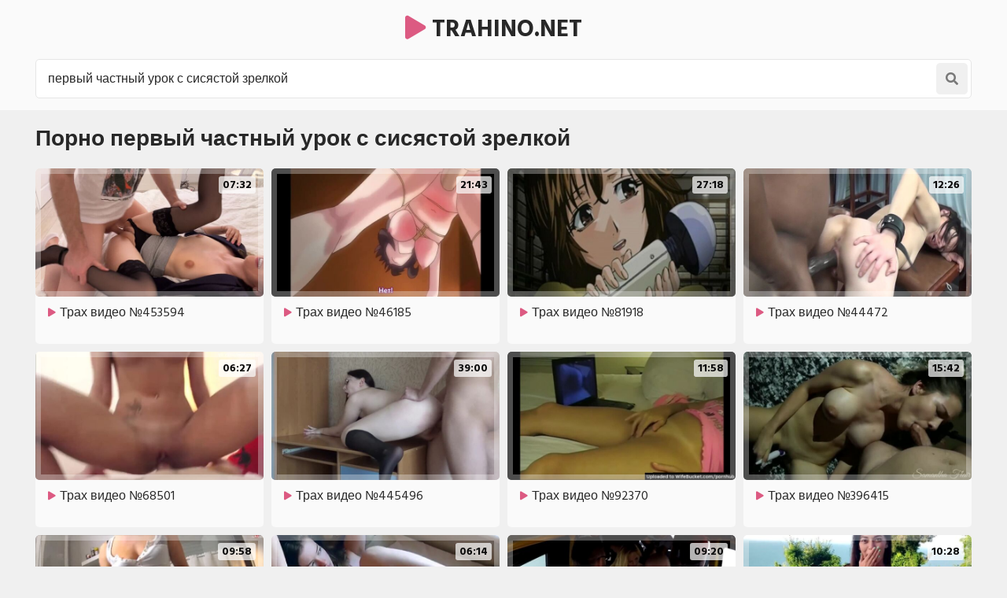

--- FILE ---
content_type: text/html; charset=UTF-8
request_url: https://trahino.net/tags/%D0%BF%D0%B5%D1%80%D0%B2%D1%8B%D0%B9-%D1%87%D0%B0%D1%81%D1%82%D0%BD%D1%8B%D0%B9-%D1%83%D1%80%D0%BE%D0%BA-%D1%81-%D1%81%D0%B8%D1%81%D1%8F%D1%81%D1%82%D0%BE%D0%B9-%D0%B7%D1%80%D0%B5%D0%BB%D0%BA%D0%BE%D0%B9/
body_size: 10431
content:
<!DOCTYPE html>
<html>
<head>
<meta charset="utf-8">
<title>Первый частный урок с сисястой зрелкой - смотреть порно видео</title>
<link rel="canonical" href="https://trahino.net/tags/%D0%BF%D0%B5%D1%80%D0%B2%D1%8B%D0%B9-%D1%87%D0%B0%D1%81%D1%82%D0%BD%D1%8B%D0%B9-%D1%83%D1%80%D0%BE%D0%BA-%D1%81-%D1%81%D0%B8%D1%81%D1%8F%D1%81%D1%82%D0%BE%D0%B9-%D0%B7%D1%80%D0%B5%D0%BB%D0%BA%D0%BE%D0%B9/">
<style>body,.menu a:hover,.menu li.active a,.menu a.active,.menu-button,.search-button,.search button,.filters a:hover,.filters a.active,.filters li.active a,.thumb .links a,.list-1 a,.list-2 a,.full-links a,span.dim-mode,.full-text,.comments-block,.full-right-col .thumb a,.full-right-col .thumb a:hover,.footer a{background-color:rgb(240,240,240)}body,input::placeholder,textarea::placeholder,.search button,.menu a i,.thumb .meta,.thumb .links a,.list-1 span,.list-1 a span i,.list-2 a{color:rgb(120,120,120)}.thumb-image,.bar-item-mobile,.bar-item-728,.bar-item-900,.bar-item,.list-2,.pages span,.footer a:hover{background-color:rgb(230,230,230)}.search-input,.input,.textarea,.full-right-col{border-color:rgb(230,230,230)}.header,.menu,.search,.filter-button,.filters,.thumb .item,.more a,.pages a,.text,.list-1,.list-2 a:hover,.full-wrapper,.comment,.full-right-col .thumb .item .links a,.footer{background-color:rgb(250,250,250)}.search-input,.textarea,.input{background-color:rgb(255,255,255)}.spinner,a:hover,a.logo span,.menu a:hover i,.menu a.active a i,.menu li.active a i,.filter-button span i,.filters a:hover,.filters a.active,.filters li.active a,.thumb p i,.more i,.text span,.list-1 a i,.list-2 a:hover i,.full-links a i,span.dim-mode i,.full-text span.color-1,.sub-title span i,.comments-block .sub-title.active,.comments-block .sub-title:hover,.hide-comments i,.hide-comments:hover{color:rgb(220,90,130)}.menu-button:hover,.search-button:hover,.menu-button.active,.search-button.active,.search button:hover,.filter-button:hover,.filter-button.active,.filter-button:hover i,.filter-button.active i,.thumb .overlay.colorized,.thumb .links a:hover,.more a:hover,.more a:hover i,.pages a:hover,.pages a.active,.list-1 a:hover,.list-1 a:hover i,.list-1 a:hover span,.full-links a:hover,.full-links a:hover i,span.dim-mode:hover,span.dim-mode:hover i, button.submit,#scroll-top{background-color:rgb(220,90,130);color:rgb(255,255,255)}.gallery-thumbs a:hover .small-image::after,.slider-mode .gallery-thumbs li.active .small-image::after,.thumb a:hover .thumb-image::after{border-color:rgba(220,90,130,0.5)}a,h1,h2,input,textarea,a.logo,.menu-button,.search-button,.menu a:hover,.menu a.active,.menu li.active a,.filter-button,.filters span,.list-2 a i,.full-links span,span.dim-mode,.full-text span.color-2,.full-text strong,.full-rating a.like:hover,.full-rating a.dislike:hover,.sub-title,p.comment-info span,.hide-comments,.footer span{color:rgb(40,40,40)}span.likes,.full-rating a.like{color:rgb(40,160,120)}.full-rating a.dislike{color:rgb(210,60,60)}.thumb .overlay{background-color:rgba(255,255,255,0.7);color:rgb(10,10,10)}body,html,div,p,a,ul,li,input,button,form,textarea,span,img,h1,h2,h3{margin:0;padding:0}body,input,textarea,button{font-family:Arial,sans-serif;font-size:14px}li{list-style-type:none}a{text-decoration:none;transition:0.2s ease}i{text-rendering:optimizeLegibility !important}h1,h2{display:block;font-weight:bold}h1{font-size:24px;line-height:28px;margin:20px 5px 0 5px;overflow:hidden}h2{font-size:24px;line-height:28px;margin:60px 5px 0 5px;overflow:hidden}h2.first{margin-top:20px}h1 i,h2 i{display:block !important;float:left !important;height:inherit !important;line-height:inherit !important;margin:0 7px 0 1px}.header{min-height:50px;padding-top:15px}.header .content{overflow:visible;position:relative}a.logo{font-weight:bold;text-transform:uppercase;font-size:20px}a.logo img{display:block;width:auto;height:inherit}.menu-button,.search-button{transition:0.2s ease;border-radius:5px;width:40px;height:40px;line-height:40px;font-size:18px;text-align:center;float:right;cursor:pointer;margin:5px 5px 0 0}.menu{display:none;box-shadow:0 3px 15px -7px rgb(0,0,0);border-radius:5px 0 0 5px;min-width:140px;overflow:hidden;position:absolute;top:52px;right:0;padding:16px 20px 20px 20px;z-index:95000}.menu li{margin-top:4px}.menu a{border-radius:5px;height:50px;line-height:50px;display:block;padding:0 20px;font-size:16px;overflow:hidden}.menu i{background-color:transparent !important;transition:0.1s ease;margin-right:5px;font-size:16px;display:block !important;float:left;height:inherit !important;line-height:inherit !important}.search{clear:both;overflow:hidden;padding:10px 10px 10px 10px}.search form{position:relative}.search-input{height:48px;line-height:48px;border-width:1px;border-style:double;border-radius:5px;padding:0 47px 0 15px}.search input{background:none;border:0 none;width:100%;outline:0 none;font-size:16px;height:inherit;line-height:normal}.search button{transition:0.2s ease;position:absolute;top:5px;right:5px;border:0 none;border-radius:5px;cursor:pointer;outline:0 none;width:40px;font-size:16px;height:40px;line-height:40px}.search button i{display:block !important;height:inherit !important;line-height:inherit !important}.wrapper{overflow:hidden;min-height:700px}.content{margin:0 auto;min-width:300px;max-width:1200px;overflow:hidden}.filter-button{height:34px;line-height:34px;cursor:pointer;padding:0 10px;border-radius:5px;font-size:16px;margin:10px 5px 0 5px;display:inline-block;vertical-align:top;transition:0.2s ease;overflow:hidden}.filter-button span{float:right;margin-left:5px;display:block}.filter-button span i{display:block !important;height:inherit !important;line-height:inherit !important}.filter-button i{background-color:transparent !important;transition:0.1s ease}.filters{display:none;border-radius:5px;overflow:hidden;margin:20px 5px 0 5px;padding:0 5px 15px 15px}.group{float:left;margin:10px 35px 0 0}.group:last-child{margin-right:0}.filters a,.filters span{border-radius:5px;height:32px;line-height:32px;margin:5px 5px 0 0;text-align:center;display:block;float:left;padding:0 10px;font-size:14px}.filters span{width:32px;font-size:22px;padding:0}.filters i{display:block !important;height:inherit !important;line-height:inherit !important}.filters a i{float:left;margin-right:3px}.filters i.fa-sort{font-size:26px}.filters i.fa-filter{font-size:20px}.clear{clear:both}.less-margin{margin-top:20px !important}.thumbs-wrap{padding-top:10px;overflow:hidden}.thumb{overflow:hidden}.thumb .item{margin:10px 5px 0 5px;overflow:hidden;border-radius:5px;padding-bottom:10px}.thumb a{display:block;overflow:hidden;margin:10px 5px 0 5px}.thumb .item a{margin:0}.thumb-image{position:relative;overflow:hidden;border-radius:5px}.thumb-image img{width:100%;height:auto;transition:0.2s ease}.thumb-image::after{border-style:solid;border-width:7px;border-color:rgba(255,255,255,0.3);transition:0.2s ease;content:'';position:absolute;top:0;left:0;right:0;bottom:0}.thumb a:hover .thumb-image::after{border-width:8px} .thumb a:hover .thumb-image img{transform:scale(1.05)}.thumb i{display:block !important;float:left !important;height:inherit !important;line-height:inherit !important;margin:0 3px 0 1px}.thumb .meta{overflow:hidden;height:20px;line-height:20px;margin:10px 0 0 15px;font-size:14px}.thumb span{display:block;float:left;margin-right:15px;overflow:hidden}.thumb span.right{float:right}.thumb .meta i{font-size:16px;margin-right:5px}.thumb p{line-height:20px;height:40px;font-size:16px;margin:10px 15px 0 15px;overflow:hidden;display:block}.thumb p i{font-size:14px;margin-right:5px}.thumb p i.fa-play{font-size:11px}.thumb .links{overflow:hidden;margin:10px 13px 5px 15px;height:26px}.thumb .links a{display:block;float:left;margin:0 2px 0 0;padding:0 8px;border-radius:3px;height:26px;line-height:26px;font-size:12px}.thumb .links a i{font-size:11px}.thumb .overlay{margin:0;display:block;overflow:hidden;font-weight:bold;position:absolute;border-radius:3px;height:22px;line-height:22px;font-size:14px;padding:0 5px;text-transform:uppercase}.top-right{top:10px;right:10px}.top-left{top:10px;left:10px}.bottom-right{bottom:10px;right:10px}.bottom-left{bottom:10px;left:10px}.thumb-cat .meta{float:right;line-height:24px;height:24px;margin-left:5px}.thumb-cat p{font-size:20px;line-height:24px;height:24px}.thumb-cat p i{font-size:18px}.wide-ratio{padding-bottom:56.25%}.rectangle-ratio{padding-bottom:75%}.square-ratio{padding-bottom:100%}.vertical-ratio{padding-bottom:150%}.custom-ratio{padding-bottom:60%}.thumb-image.wide-ratio img,.thumb-image.rectangle-ratio img,.thumb-image.square-ratio img,.thumb-image.vertical-ratio img,.thumb-image.custom-ratio img{position:absolute;top:0;left:0;width:100%;height:auto}.more{margin:20px 5px 0 5px}.more a{border-radius:5px;cursor:pointer;display:block;height:40px;line-height:40px;padding:15px 20px;text-transform:uppercase;text-align:center;font-size:18px}.more i{background:none !important;transition:0.2s ease;display:inline-block !important;vertical-align:top !important;height:inherit !important;line-height:inherit !important;margin-left:10px;font-size:30px}.pages{margin-top:15px;text-align:center;font-size:0;overflow:hidden}.pages a,.pages span{min-width:30px;border-radius:5px;display:inline-block;vertical-align:top;margin:5px 5px 0 5px;height:40px;line-height:40px;padding:0 5px;font-size:14px}.pages .next-prev-more{padding-bottom:10px}.pages .next-prev-more a,.pages .next-prev-more span{height:60px;line-height:60px;border-radius:0;padding:0 40px;font-size:16px}.pages .next-prev-more i{display:block !important;height:inherit !important;line-height:inherit !important;font-size:40px}.text{margin:20px 5px 0 5px;border-radius:5px;overflow:hidden;clear:both;padding:0 20px 20px 20px;font-size:14px;line-height:22px;text-align:justify}.text p,.text .forms{overflow:hidden;margin-top:20px}.text a{text-decoration:underline}.text a:hover{text-decoration:none}.bar-item-mobile{margin:60px auto 0 auto;width:300px;height:100px}.bar-item-728{display:none;margin:60px auto 0 auto;width:728px;height:90px}.bar-item-900{display:none;margin:60px auto 0 auto;width:900px;height:300px}.bar-items-block{padding-top:50px;text-align:center;overflow:hidden;font-size:0;clear:both}.bar-item{display:inline-block;vertical-align:top;margin:10px 10px 0 10px;width:300px;height:250px}.bar-item-2,.bar-item-3,.bar-item-4,.bar-item-5{display:none}.list-1{overflow:hidden;padding:10px 10px 15px 15px;margin:20px 5px 0 5px;border-radius:5px}.list-1 a{margin:5px 5px 0 0;display:block;overflow:hidden;height:50px;line-height:50px;border-radius:5px;font-size:14px;padding:0 10px;white-space:nowrap;text-overflow:ellipsis}.list-1 span{background-color:transparent !important;transition:0.1s ease;float:right;margin-left:10px;display:block;font-size:12px;overflow:hidden}.list-1 i{background-color:transparent !important;transition:0.1s ease;font-size:18px;display:block !important;float:left !important;height:inherit !important;line-height:inherit !important;margin-right:5px}.list-1 span i{background-color:transparent !important;font-size:12px;margin-right:3px}.list-2{overflow:hidden;padding:10px 10px 15px 15px;margin:20px 5px 0 5px;border-radius:5px}.list-2 a{margin:5px 5px 0 0;padding:0 12px;display:block;border-radius:5px;float:left;overflow:hidden;height:40px;line-height:40px;font-size:14px;padding:0 10px}.list-2 i{transition:0.1s ease;display:block !important;float:left !important;height:inherit !important;line-height:inherit !important;margin-right:3px}.full-wrapper{overflow:hidden;border-radius:0 0 5px 5px}.full-tab{overflow:hidden}.full-main-col{padding-bottom:20px}.media-bg{background-color:rgb(0,0,0);overflow:hidden}.player{background-color:rgb(0,0,0);position:relative;z-index:80000;overflow:hidden}.wide-ratio iframe,.rectangle-ratio iframe,.square-ratio iframe,.vertical-ratio iframe,.custom-ratio iframe,.wide-ratio video,.rectangle-ratio video,.square-ratio video,.vertical-ratio video,.custom-ratio video,.wide-ratio source,.rectangle-ratio source,.square-ratio source,.vertical-ratio source,.custom-ratio source,.wide-ratio object,.rectangle-ratio object,.square-ratio object,.vertical-ratio object,.custom-ratio object,.wide-ratio embed,.rectangle-ratio embed,.square-ratio embed,.vertical-ratio embed,.custom-ratio embed{position:absolute;top:0;left:0;width:100%;height:100%;border:0 none}.limited{max-width:1000px;margin:0 auto}.slider-mode .image-gallery-item{overflow:hidden}.image-gallery{background-color:rgb(0,0,0);transition:0.4s ease;overflow:hidden;position:fixed;width:0;height:0;top:-100%;left:50%;z-index:90000;text-align:center}.slider-mode .image-gallery{display:block !important}.image-gallery-bg{position:absolute;top:0;left:0;width:100%;height:100%;z-index:800}.image-gallery i{display:block;height:inherit;line-height:inherit}.slide{position:absolute;top:0;left:0;width:100%;height:100%}.slide img{max-width:100%;max-height:100%;position:absolute;top:50%;left:50%;z-index:900;-webkit-transform:translate(-50%,-50%);transform:translate(-50%,-50%)}.slider-mode .image-gallery-item{display:block}.slider-mode .image-gallery{width:100%;top:0;left:0;position:relative;display:block;height:auto;padding-bottom:56.25%}.image-gallery-fullscreen,.slider-mode .image-gallery-fullscreen{display:block;position:fixed;height:100%;width:100%;padding:0;top:0;left:0}.spinner{text-shadow:0 0 10px rgba(0,0,0,0.5);cursor:pointer;z-index:600;position:absolute;top:50%;left:50%;width:40px;height:40px;line-height:40px;font-size:40px;margin:-20px 0 0 -20px}.slider-next,.slider-prev{background-color:rgba(0,0,0,0.3);color:rgb(255,255,255);text-shadow:0 0 10px rgba(0,0,0,0.5);transition:0.2s ease;cursor:pointer;z-index:1000;position:absolute;top:50%;width:40px;height:60px;line-height:60px;font-size:24px;margin-top:-30px}.slider-next:hover,.slider-prev:hover{background-color:rgba(0,0,0,0.5)}.slider-next{right:10px}.slider-prev{left:10px}.slider-fullscreen{background-color:rgba(0,0,0,0.3);color:rgb(255,255,255);text-shadow:0 0 10px rgba(0,0,0,0.5);border-radius:3px;transition:0.2s ease;cursor:pointer;z-index:1000;position:absolute;top:10px;right:10px;width:40px;height:40px;line-height:40px;font-size:20px}.slider-fullscreen:hover{background-color:rgba(0,0,0,0.5);transform:scale(1.1)}.slider-fullscreen i{display:none}.slider-fullscreen i:last-child{display:block}.slider-mode .slider-fullscreen i{display:block}.slider-mode .slider-fullscreen i:last-child{display:none}.slide-desc{transition:0.2s ease;z-index:1000;position:absolute;bottom:10px;left:60px;right:60px;min-width:0;text-align:center;overflow:hidden;max-height:60px}.slide-desc p{background-color:rgba(0,0,0,0.5);color:rgb(255,255,255);text-shadow:1px 1px 0 rgba(0,0,0,0.5);border-radius:3px;display:inline-block;vertical-align:top;padding:5px 10px;line-height:20px;font-size:14px}.gallery-thumbs{padding:10px 15px 20px 15px;overflow:hidden;font-size:0;text-align:center}.gallery-thumbs li{position:relative;z-index:80000;float:left;width:50%}.gallery-thumbs a{display:block;margin:10px 5px 0 5px;border-radius:5px;overflow:hidden;cursor:pointer}.small-image{background-color:rgba(255,255,255,0.2);position:relative;overflow:hidden}.small-image img{position:absolute;top:0;left:0;width:100%;height:auto;top:50%;left:50%;-webkit-transform:translate(-50%,-50%);transform:translate(-50%,-50%)}.small-image::after{border-style:solid;border-width:5px;border-color:rgba(255,255,255,0.3);content:'';transition:0.2s ease;position:absolute;top:0;left:0;bottom:0;right:0}.gallery-thumbs a:hover .small-image::after,.slider-mode .gallery-thumbs li.active .small-image::after{background-color:rgba(0,0,0,0.4)}.gallery-thumbs i{color:rgb(255,255,255);text-shadow:0 0 5px rgb(0,0,0);z-index:1000;transition:0.2s ease;opacity:0.5;width:30px;height:30px;line-height:30px;font-size:20px;position:absolute;top:50%;left:50%;margin:-15px 0 0 -15px}.slider-mode .gallery-thumbs li.active i,.gallery-thumbs a:hover i{opacity:1}.gallery-thumbs.disabled{display:none}.slider-mode .gallery-thumbs li{width:20%;height:auto}.full-main-col h1{margin:20px 10px 0 10px}.full-info{overflow:hidden}.full-info{overflow:hidden;padding:5px 0 0 10px}.full-info a,.full-info span{display:block;float:left;height:38px;line-height:38px;margin:5px 25px 0 0;font-size:14px;overflow:hidden}.full-info i{display:block !important;float:left !important;height:inherit !important;line-height:inherit !important;margin-right:5px;font-size:18px}.full-rating{float:left;overflow:hidden;margin-right:20px}.full-rating a{cursor:pointer;float:left;display:block}.full-rating a i{font-size:26px}span.dim-mode{font-weight:bold;border-radius:5px;padding:0 10px;transition:0.1s ease;float:right;cursor:pointer;margin-right:10px;margin-left:15px}span.dim-mode:hover i{transition:0.1s ease;background-color:transparent}span.dim-mode i{font-size:18px}.full-meta{overflow:hidden;float:left}.full-text{margin:10px 10px 0 10px;border-radius:5px;padding:0 15px 10px 15px;overflow:hidden;text-align:justify}.full-text p{padding-top:10px;font-size:14px;line-height:22px}.full-text a{text-decoration:underline;font-weight:bold}.full-text a:hover{text-decoration:none}.full-text span.color-1{font-weight:bold}.full-links{margin:10px 0 0 10px;overflow:hidden}.full-links a,.full-links span{border-radius:5px;display:block;float:left;height:38px;line-height:38px;margin:5px 5px 0 0;padding:0 10px;font-size:14px;overflow:hidden}.full-links span{width:38px;font-size:26px;border-radius:0;padding:0;margin-right:0}.full-links i{display:block !important;float:left;height:inherit !important;line-height:inherit !important;margin-right:3px}.full-links span i{float:none;margin:0}.full-links a:hover i{transition:0.1s ease;background-color:transparent}.full-links-items{overflow:hidden;float:left;margin:5px 25px 0 0}.comments-block{margin:20px 10px 0 10px;border-radius:5px;overflow:hidden;padding:0 15px 15px 15px}.sub-title{transition:0.2s ease;font-size:16px;font-weight:bold;margin-top:15px;height:20px;line-height:20px}.sub-title i{display:block !important;float:left !important;height:inherit !important;line-height:inherit !important;margin-right:5px}.sub-title span i{float:none !important;margin-left:5px;display:inline !important}.comments{display:none;overflow:hidden}.comment{margin:20px 0 10px 0;border-radius:5px;padding:10px;text-transform:none;overflow:hidden}.comment p{clear:both;font-size:16px;line-height:22px}.comment:first-child{margin-top:20px}.comments-block .sub-title{cursor:pointer}p.comment-info{font-size:14px;text-transform:uppercase;padding-bottom:5px}p.comment-info span{font-weight:bold;margin-right:10px}p.comment-info i{margin-right:3px}.add-comment{overflow:hidden;margin-top:20px}.textarea{border-radius:5px;border-style:solid;border-width:1px;padding:15px;margin-top:10px;overflow:hidden}.textarea textarea{background:none;max-width:100% !important;width:100% !important;min-height:50px !important;height:50px;max-height:140px !important;border:0 none;outline:0 none;line-height:20px;font-size:16px}.input{width:150px;border-radius:5px;border-style:solid;border-width:1px;overflow:hidden;padding:0 15px;height:40px;line-height:40px}.input input{background:none;border:0 none;width:100%;outline:0 none;font-size:16px;height:inherit;line-height:normal}button.submit{opacity:0.9;cursor:pointer;transition:0.2s ease;width:170px;border-radius:5px;margin-top:10px;font-size:16px;outline:0 none;border:0 none;height:40px;line-height:40px}button.submit:hover{opacity:1}.hide-comments{margin-top:10px;float:right;cursor:pointer;transition:0.2s ease;height:30px;line-height:30px;font-size:14px}.hide-comments i{float:right;margin-left:5px !important;display:block !important;height:inherit !important;line-height:inherit !important}.dim{display:none;background-color:rgb(0,0,0);opacity:0.95;position:fixed;top:0;left:0;z-index:70000;width:100%;height:100%}.full-right-col{overflow:hidden;padding:0 0 20px 0}.full-right-col .sub-title{font-size:18px;margin:30px 5px 0 5px;cursor:default}.full-right-col .bar-item-mobile{margin-top:20px;display:block !important}.full-right-col .bar-items-block{padding-top:10px}.full-right-col .thumb a{border-radius:5px;padding-bottom:12px}.footer{margin-top:60px;padding:20px 0 30px 0;font-size:16px;line-height:24px;text-align:center;overflow:hidden}.footer p{padding:10px 10px 0 10px}.footer a{display:inline-block;vertical-align:top;height:30px;line-height:30px;margin:4px 2px 0 2px;padding:0 10px;border-radius:5px;font-size:14px}.footer-links{display:inline-block;vertical-align:top;padding:16px 18px 0 18px}.social a{width:30px;font-size:18px;padding:0}.social i{display:block !important;height:inherit !important;line-height:inherit !important}#scroll-top{transition:0.2s ease;opacity:0.9;position:fixed;z-index:20000;border-radius:5px;right:20px;bottom:20px;cursor:pointer;display:none;width:50px;height:50px;line-height:50px;font-size:28px;text-align:center}#scroll-top:hover{opacity:1}#scroll-top i{display:block !important;height:inherit !important;line-height:inherit !important}@media all and (min-width:380px){ .thumb,.gallery-thumbs li{float:left;width:50%} .thumb-cat p{font-size:16px} .thumb-cat .meta{float:none;margin-left:15px} .more a{font-size:20px} .more i{font-size:32px}}@media all and (min-width:500px){ a.logo{font-size:22px} .thumb-cat p{font-size:20px} .list-1 li{float:left;width:50%}}@media all and (min-width:640px){ .thumb-cat p{font-size:18px} .thumb-cat .meta{float:right;margin-left:5px} .full-meta span i{font-size:22px} span.dim-mode i{font-size:20px}}@media all and (min-width:680px){ a.logo{font-size:24px} .thumb-cat p{font-size:20px} .bar-item-2{display:inline-block}}@media all and (min-width:740px){ .thumb,.gallery-thumbs li{width:33.3333%} .thumb-cat p{font-size:18px} .thumb-cat .meta{float:none;margin-left:15px} .bar-item-mobile{display:none} .bar-item-728{display:block} .text{font-size:16px;line-height:24px} .list-1 li{width:33.3333%} .full-links-items.right{float:right;margin-right:5px}}@media all and (min-width:820px){ a.logo{font-size:26px} .thumb-cat p{font-size:16px} .thumb-cat .meta{float:right;margin-left:5px} .limited{width:70%}}@media all and (min-width:900px){ .thumb-cat p{font-size:18px}}@media all and (min-width:920px){ .bar-item-900{display:block}}@media all and (min-width:1020px){ h1,h2{font-size:28px;line-height:34px} .header{overflow:hidden;min-height:auto;padding-bottom:10px} a.logo{font-size:28px;margin:10px 30px 0 5px} .menu-button{display:none} .menu{display:block !important;float:left;position:static;box-shadow:none;background:none;padding:10px 10px 0 10px} .menu li{float:left;margin:0 5px 0 0} .menu a{height:40px;line-height:40px;padding:0 15px} .search-button{font-size:16px;margin:10px 5px 0 0} .search{padding:15px 5px 5px 5px} .thumb-cat p{font-size:20px} .list-1 li{width:25%} .list-1 a{height:55px;line-height:55px;padding:0 15px} .bar-item-3{display:inline-block} .full-wrapper{margin:20px 5px 0 5px;border-radius:5px} .full-tab{display:table;width:100%} .full-main-col,.full-right-col{display:table-cell;vertical-align:top} .full-main-col h1,.full-main-col h2{margin-left:20px;margin-right:20px} .full-info{padding-left:20px;padding-top:10px} .full-links{margin-left:20px} span.dim-mode{margin-right:20px} .left span.dim-mode{margin-right:0} .full-text{margin:15px 20px 0 20px;padding:10px 20px 15px 20px} .left .full-text{margin-right:0} .full-links-items.right{margin-right:20px} .left .full-links-items.right{margin-right:0} .full-links-items.right a{margin:5px 0 0 5px} .comments-block{margin:20px 20px 0 20px} .left .comments-block{margin:20px 0 0 20px} .full-right-col{float:right;width:330px;max-width:330px;border-top-width:0;margin:0;padding-left:15px;padding-right:15px} .full-right-col .bar-items-block{padding-top:20px} .full-right-col .thumb{width:auto !important;float:none;padding:10px 5px 0 5px} .full-right-col .thumb a{background-color:transparent;padding-bottom:0;margin:0} .thumb-left-col{width:39%;float:left; margin-right:10px} .full-right-col .thumb .meta{font-size:13px;margin:10px 0 0 0} .full-right-col .thumb .meta span{margin:0 10px 0 0} .full-right-col .thumb .meta i{font-size:14px} .full-right-col .thumb a p{font-size:14px;margin:10px 10px 0 0} .full-right-col .thumb-image::after{border-width:4px} .full-right-col .thumb a:hover .thumb-image::after{border-width:6px} .full-right-col .thumb .overlay{height:16px;line-height:16px;font-size:12px;padding:0 4px} .slider-mode .gallery-thumbs li{width:10%}}@media all and (min-width:1110px){ .thumb,.gallery-thumbs li{width:25%} .thumb-cat p{font-size:16px} .pages a,.pages span{min-width:40px;height:50px;line-height:50px;font-size:16px} .pages .next-prev-more a,.pages .next-prev-more span{font-size:18px}}@media all and (min-width:1280px){ a.logo{font-size:30px;height:45px;line-height:45px} .menu a{height:45px;line-height:45px;padding:0 15px} .search-button{width:65px;height:45px;line-height:45px} .thumb-cat p{font-size:18px} .text{font-size:18px;line-height:26px} .full-text p{font-size:16px;line-height:24px} #scroll-top{width:60px;height:60px;line-height:60px;font-size:38px}}@media all and (min-width:1360px){ .thumb-cat p{font-size:20px} .bar-item-4{display:inline-block} .list-1 li{width:16.6666%}}@media all and (min-width:1500px){ .menu a{min-width:100px;text-align:center} .menu a i{display:inline !important;float:none}}</style>
        <script src="/js/jquery.min.js"></script>
        <script src="/js/functions.js"></script>
<link rel="icon" type="image/png" href="/favicon.png">
        <meta name="viewport" content="width=device-width, initial-scale=1.0"/>
        <meta name="apple-touch-fullscreen" content="YES" />
</head>
<body>
        <div class="header">
            
            <div class="content">
                
                <center><a class="logo" href="/"><span><i class="fa fa-play"></i></span> trahino.net</a></center>
<!--
                <span class="menu-button"><i class="fa fa-bars"></i></span>
                <span class="search-button"><i class="fa fa-search"></i></span>
-->
                <!--<div class="menu">
                    <ul>
                        <li><a href="#"></a></li>
                    </ul>
                </div>-->
                
                <div class="search">
                    <form action="/" role="form">
                        <div class="search-input">
                            <input type="text" name="search" placeholder="Поиск видео ..." value="первый частный урок с сисястой зрелкой" autocapitalize="words">
                        </div>
                        <button type="submit" title="Поиск"><i class="fa fa-search"></i></button>
                    </form>
                </div>
                
            </div>
            
        </div>
        
        
        
        <div class="wrapper">
            
            <div class="content">
                
                <div>
	
	<h1>Порно первый частный урок с сисястой зрелкой</h1>

</div>

<div class="thumbs-wrap">
	
<div class="thumb">
	<div class="item">
		<a target="_blank" href="/porno453594.html">
			<div class="thumb-image wide-ratio">
				<img data-src="/thumbs/7/6/6/288129.jpg" alt="Трах видео №453594 - trahino.net" width="360" height="202">
				<span class="overlay top-right">07:32</span>
			</div>
			<p><i class="fa fa-play"></i> Трах видео №453594</p>
		</a>
	</div>
</div>

<div class="thumb">
	<div class="item">
		<a target="_blank" href="/porno46185.html">
			<div class="thumb-image wide-ratio">
				<img data-src="/thumbs/0/2/3/73022.jpg" alt="Трах видео №46185 - trahino.net" width="360" height="202">
				<span class="overlay top-right">21:43</span>
			</div>
			<p><i class="fa fa-play"></i> Трах видео №46185</p>
		</a>
	</div>
</div>

<div class="thumb">
	<div class="item">
		<a target="_blank" href="/porno81918.html">
			<div class="thumb-image wide-ratio">
				<img data-src="/thumbs/1/0/d/81927.jpg" alt="Трах видео №81918 - trahino.net" width="360" height="202">
				<span class="overlay top-right">27:18</span>
			</div>
			<p><i class="fa fa-play"></i> Трах видео №81918</p>
		</a>
	</div>
</div>

<div class="thumb">
	<div class="item">
		<a target="_blank" href="/porno44472.html">
			<div class="thumb-image wide-ratio">
				<img data-src="/thumbs/a/9/0/70402.jpg" alt="Трах видео №44472 - trahino.net" width="360" height="202">
				<span class="overlay top-right">12:26</span>
			</div>
			<p><i class="fa fa-play"></i> Трах видео №44472</p>
		</a>
	</div>
</div>

<div class="thumb">
	<div class="item">
		<a target="_blank" href="/porno68501.html">
			<div class="thumb-image wide-ratio">
				<img data-src="/thumbs/1/7/4/165126.jpg" alt="Трах видео №68501 - trahino.net" width="360" height="202">
				<span class="overlay top-right">06:27</span>
			</div>
			<p><i class="fa fa-play"></i> Трах видео №68501</p>
		</a>
	</div>
</div>

<div class="thumb">
	<div class="item">
		<a target="_blank" href="/porno445496.html">
			<div class="thumb-image wide-ratio">
				<img data-src="/thumbs/6/1/8/254871.jpg" alt="Трах видео №445496 - trahino.net" width="360" height="202">
				<span class="overlay top-right">39:00</span>
			</div>
			<p><i class="fa fa-play"></i> Трах видео №445496</p>
		</a>
	</div>
</div>

<div class="thumb">
	<div class="item">
		<a target="_blank" href="/porno92370.html">
			<div class="thumb-image wide-ratio">
				<img data-src="/thumbs/5/a/7/135338.jpg" alt="Трах видео №92370 - trahino.net" width="360" height="202">
				<span class="overlay top-right">11:58</span>
			</div>
			<p><i class="fa fa-play"></i> Трах видео №92370</p>
		</a>
	</div>
</div>

<div class="thumb">
	<div class="item">
		<a target="_blank" href="/porno396415.html">
			<div class="thumb-image wide-ratio">
				<img data-src="/thumbs/6/3/1/282897.jpg" alt="Трах видео №396415 - trahino.net" width="360" height="202">
				<span class="overlay top-right">15:42</span>
			</div>
			<p><i class="fa fa-play"></i> Трах видео №396415</p>
		</a>
	</div>
</div>

<div class="thumb">
	<div class="item">
		<a target="_blank" href="/porno409380.html">
			<div class="thumb-image wide-ratio">
				<img data-src="/thumbs/3/4/7/281162.jpg" alt="Трах видео №409380 - trahino.net" width="360" height="202">
				<span class="overlay top-right">09:58</span>
			</div>
			<p><i class="fa fa-play"></i> Трах видео №409380</p>
		</a>
	</div>
</div>

<div class="thumb">
	<div class="item">
		<a target="_blank" href="/porno21582.html">
			<div class="thumb-image wide-ratio">
				<img data-src="/thumbs/5/9/f/33668.jpg" alt="Трах видео №21582 - trahino.net" width="360" height="202">
				<span class="overlay top-right">06:14</span>
			</div>
			<p><i class="fa fa-play"></i> Трах видео №21582</p>
		</a>
	</div>
</div>

<div class="thumb">
	<div class="item">
		<a target="_blank" href="/porno35630.html">
			<div class="thumb-image wide-ratio">
				<img data-src="/thumbs/0/e/a/56244.jpg" alt="Трах видео №35630 - trahino.net" width="360" height="202">
				<span class="overlay top-right">09:20</span>
			</div>
			<p><i class="fa fa-play"></i> Трах видео №35630</p>
		</a>
	</div>
</div>

<div class="thumb">
	<div class="item">
		<a target="_blank" href="/porno36376.html">
			<div class="thumb-image wide-ratio">
				<img data-src="/thumbs/2/0/e/57472.jpg" alt="Трах видео №36376 - trahino.net" width="360" height="202">
				<span class="overlay top-right">10:28</span>
			</div>
			<p><i class="fa fa-play"></i> Трах видео №36376</p>
		</a>
	</div>
</div>

<div class="thumb">
	<div class="item">
		<a target="_blank" href="/porno37649.html">
			<div class="thumb-image wide-ratio">
				<img data-src="/thumbs/f/a/e/59609.jpg" alt="Трах видео №37649 - trahino.net" width="360" height="202">
				<span class="overlay top-right">04:13</span>
			</div>
			<p><i class="fa fa-play"></i> Трах видео №37649</p>
		</a>
	</div>
</div>

<div class="thumb">
	<div class="item">
		<a target="_blank" href="/porno40129.html">
			<div class="thumb-image wide-ratio">
				<img data-src="/thumbs/0/0/6/63640.jpg" alt="Трах видео №40129 - trahino.net" width="360" height="202">
				<span class="overlay top-right">18:36</span>
			</div>
			<p><i class="fa fa-play"></i> Трах видео №40129</p>
		</a>
	</div>
</div>

<div class="thumb">
	<div class="item">
		<a target="_blank" href="/porno75351.html">
			<div class="thumb-image wide-ratio">
				<img data-src="/thumbs/7/1/3/143144.jpg" alt="Трах видео №75351 - trahino.net" width="360" height="202">
				<span class="overlay top-right">14:21</span>
			</div>
			<p><i class="fa fa-play"></i> Трах видео №75351</p>
		</a>
	</div>
</div>

<div class="thumb">
	<div class="item">
		<a target="_blank" href="/porno81683.html">
			<div class="thumb-image wide-ratio">
				<img data-src="/thumbs/0/2/c/81076.jpg" alt="Трах видео №81683 - trahino.net" width="360" height="202">
				<span class="overlay top-right">12:54</span>
			</div>
			<p><i class="fa fa-play"></i> Трах видео №81683</p>
		</a>
	</div>
</div>

<div class="thumb">
	<div class="item">
		<a target="_blank" href="/porno94181.html">
			<div class="thumb-image wide-ratio">
				<img data-src="/thumbs/b/f/6/95352.jpg" alt="Трах видео №94181 - trahino.net" width="360" height="202">
				<span class="overlay top-right">08:03</span>
			</div>
			<p><i class="fa fa-play"></i> Трах видео №94181</p>
		</a>
	</div>
</div>

<div class="thumb">
	<div class="item">
		<a target="_blank" href="/porno99506.html">
			<div class="thumb-image wide-ratio">
				<img data-src="/thumbs/2/8/3/140182.jpg" alt="Трах видео №99506 - trahino.net" width="360" height="202">
				<span class="overlay top-right">15:15</span>
			</div>
			<p><i class="fa fa-play"></i> Трах видео №99506</p>
		</a>
	</div>
</div>

<div class="thumb">
	<div class="item">
		<a target="_blank" href="/porno114268.html">
			<div class="thumb-image wide-ratio">
				<img data-src="/thumbs/e/4/f/132831.jpg" alt="Трах видео №114268 - trahino.net" width="360" height="202">
				<span class="overlay top-right">18:15</span>
			</div>
			<p><i class="fa fa-play"></i> Трах видео №114268</p>
		</a>
	</div>
</div>

<div class="thumb">
	<div class="item">
		<a target="_blank" href="/porno152815.html">
			<div class="thumb-image wide-ratio">
				<img data-src="/thumbs/c/2/2/132425.jpg" alt="Трах видео №152815 - trahino.net" width="360" height="202">
				<span class="overlay top-right">12:49</span>
			</div>
			<p><i class="fa fa-play"></i> Трах видео №152815</p>
		</a>
	</div>
</div>

<div class="thumb">
	<div class="item">
		<a target="_blank" href="/porno203083.html">
			<div class="thumb-image wide-ratio">
				<img data-src="/thumbs/5/6/3/77882.jpg" alt="Трах видео №203083 - trahino.net" width="360" height="202">
				<span class="overlay top-right">06:16</span>
			</div>
			<p><i class="fa fa-play"></i> Трах видео №203083</p>
		</a>
	</div>
</div>

<div class="thumb">
	<div class="item">
		<a target="_blank" href="/porno233141.html">
			<div class="thumb-image wide-ratio">
				<img data-src="/thumbs/8/7/3/138593.jpg" alt="Трах видео №233141 - trahino.net" width="360" height="202">
				<span class="overlay top-right">05:42</span>
			</div>
			<p><i class="fa fa-play"></i> Трах видео №233141</p>
		</a>
	</div>
</div>

<div class="thumb">
	<div class="item">
		<a target="_blank" href="/porno248287.html">
			<div class="thumb-image wide-ratio">
				<img data-src="/thumbs/6/5/3/132174.jpg" alt="Трах видео №248287 - trahino.net" width="360" height="202">
				<span class="overlay top-right">08:55</span>
			</div>
			<p><i class="fa fa-play"></i> Трах видео №248287</p>
		</a>
	</div>
</div>

<div class="thumb">
	<div class="item">
		<a target="_blank" href="/porno463849.html">
			<div class="thumb-image wide-ratio">
				<img data-src="/thumbs/c/f/8/279549.jpg" alt="Трах видео №463849 - trahino.net" width="360" height="202">
				<span class="overlay top-right">06:58</span>
			</div>
			<p><i class="fa fa-play"></i> Трах видео №463849</p>
		</a>
	</div>
</div>

<div class="thumb">
	<div class="item">
		<a target="_blank" href="/porno9600.html">
			<div class="thumb-image wide-ratio">
				<img data-src="/thumbs/3/5/a/16334.jpg" alt="Трах видео №9600 - trahino.net" width="360" height="202">
				<span class="overlay top-right">03:17</span>
			</div>
			<p><i class="fa fa-play"></i> Трах видео №9600</p>
		</a>
	</div>
</div>

<div class="thumb">
	<div class="item">
		<a target="_blank" href="/porno13436.html">
			<div class="thumb-image wide-ratio">
				<img data-src="/thumbs/4/2/b/21203.jpg" alt="Трах видео №13436 - trahino.net" width="360" height="202">
				<span class="overlay top-right">10:45</span>
			</div>
			<p><i class="fa fa-play"></i> Трах видео №13436</p>
		</a>
	</div>
</div>

<div class="thumb">
	<div class="item">
		<a target="_blank" href="/porno23731.html">
			<div class="thumb-image wide-ratio">
				<img data-src="/thumbs/4/5/3/36979.jpg" alt="Трах видео №23731 - trahino.net" width="360" height="202">
				<span class="overlay top-right">04:02</span>
			</div>
			<p><i class="fa fa-play"></i> Трах видео №23731</p>
		</a>
	</div>
</div>

<div class="thumb">
	<div class="item">
		<a target="_blank" href="/porno24617.html">
			<div class="thumb-image wide-ratio">
				<img data-src="/thumbs/4/f/1/38405.jpg" alt="Трах видео №24617 - trahino.net" width="360" height="202">
				<span class="overlay top-right">07:07</span>
			</div>
			<p><i class="fa fa-play"></i> Трах видео №24617</p>
		</a>
	</div>
</div>

<div class="thumb">
	<div class="item">
		<a target="_blank" href="/porno24841.html">
			<div class="thumb-image wide-ratio">
				<img data-src="/thumbs/2/9/9/38771.jpg" alt="Трах видео №24841 - trahino.net" width="360" height="202">
				<span class="overlay top-right">06:50</span>
			</div>
			<p><i class="fa fa-play"></i> Трах видео №24841</p>
		</a>
	</div>
</div>

<div class="thumb">
	<div class="item">
		<a target="_blank" href="/porno28300.html">
			<div class="thumb-image wide-ratio">
				<img data-src="/thumbs/f/9/f/44360.jpg" alt="Трах видео №28300 - trahino.net" width="360" height="202">
				<span class="overlay top-right">13:03</span>
			</div>
			<p><i class="fa fa-play"></i> Трах видео №28300</p>
		</a>
	</div>
</div>

<div class="thumb">
	<div class="item">
		<a target="_blank" href="/porno32550.html">
			<div class="thumb-image wide-ratio">
				<img data-src="/thumbs/0/1/5/51231.jpg" alt="Трах видео №32550 - trahino.net" width="360" height="202">
				<span class="overlay top-right">02:01</span>
			</div>
			<p><i class="fa fa-play"></i> Трах видео №32550</p>
		</a>
	</div>
</div>

<div class="thumb">
	<div class="item">
		<a target="_blank" href="/porno45717.html">
			<div class="thumb-image wide-ratio">
				<img data-src="/thumbs/9/8/5/72291.jpg" alt="Трах видео №45717 - trahino.net" width="360" height="202">
				<span class="overlay top-right">10:48</span>
			</div>
			<p><i class="fa fa-play"></i> Трах видео №45717</p>
		</a>
	</div>
</div>

<div class="thumb">
	<div class="item">
		<a target="_blank" href="/porno46341.html">
			<div class="thumb-image wide-ratio">
				<img data-src="/thumbs/8/0/5/73247.jpg" alt="Трах видео №46341 - trahino.net" width="360" height="202">
				<span class="overlay top-right">10:04</span>
			</div>
			<p><i class="fa fa-play"></i> Трах видео №46341</p>
		</a>
	</div>
</div>

<div class="thumb">
	<div class="item">
		<a target="_blank" href="/porno64634.html">
			<div class="thumb-image wide-ratio">
				<img data-src="/thumbs/1/c/f/97175.jpg" alt="Трах видео №64634 - trahino.net" width="360" height="202">
				<span class="overlay top-right">11:24</span>
			</div>
			<p><i class="fa fa-play"></i> Трах видео №64634</p>
		</a>
	</div>
</div>

<div class="thumb">
	<div class="item">
		<a target="_blank" href="/porno73398.html">
			<div class="thumb-image wide-ratio">
				<img data-src="/thumbs/b/d/7/108600.jpg" alt="Трах видео №73398 - trahino.net" width="360" height="202">
				<span class="overlay top-right">09:58</span>
			</div>
			<p><i class="fa fa-play"></i> Трах видео №73398</p>
		</a>
	</div>
</div>

<div class="thumb">
	<div class="item">
		<a target="_blank" href="/porno85271.html">
			<div class="thumb-image wide-ratio">
				<img data-src="/thumbs/0/c/f/107782.jpg" alt="Трах видео №85271 - trahino.net" width="360" height="202">
				<span class="overlay top-right">05:43</span>
			</div>
			<p><i class="fa fa-play"></i> Трах видео №85271</p>
		</a>
	</div>
</div>
<div style='clear:both'></div><div class="pages">
				<span class="active">1</span><a href="/tags/первый-частный-урок-с-сисястой-зрелкой/page-2/">2</a><a href="/tags/первый-частный-урок-с-сисястой-зрелкой/page-3/">3</a><a href="/tags/первый-частный-урок-с-сисястой-зрелкой/page-4/">4</a><a href="/tags/первый-частный-урок-с-сисястой-зрелкой/page-5/">5</a><span>...</span><a href="/tags/первый-частный-урок-с-сисястой-зрелкой/page-10/">10</a>
				</div>
</div>
                
<center><br>
На лучшем порно сайте RuSoska.com <a href="https://rusoska.com/porno-cats">porno</a> бесплатно!<br>
Крутое <a href="https://trahkino.me/porn-categories/">порно</a> онлайн.<br>
А на russkoe-porno-hd.com я смотрю лучшее <a href="https://russkoe-porno-hd.com/">русское порно онлайн</a>.<br>
Смотреть бесплатно лучшее порно видео: <a href="https://prostasex.org/">порнуха</a> на prostasex.org и <a href="https://hdporno720.info/">hd порно</a> на hdporno720.info!
</center>
                
                <div class="list-2"><a href="https://trahino.net/tags/элиот-пейдж/" title="элиот пейдж">элиот пейдж</a> <a href="https://trahino.net/tags/русский-кастинг-пришла-устраиваться-на-работу/" title="русский кастинг пришла устраиваться на работу">русский кастинг пришла устраиваться на работу</a> <a href="https://trahino.net/tags/на-море-групповое/" title="на море групповое">на море групповое</a> <a href="https://trahino.net/tags/старые-японские-фильмы/" title="старые японские фильмы">старые японские фильмы</a> <a href="https://trahino.net/tags/девушка-по-яйцам/" title="девушка по яйцам">девушка по яйцам</a> <a href="https://trahino.net/tags/уговорил-мусульманку-зрелую-на-секс/" title="уговорил мусульманку зрелую на секс">уговорил мусульманку зрелую на секс</a> <a href="https://trahino.net/tags/парень-с-тентаклями/" title="парень с тентаклями">парень с тентаклями</a> <a href="https://trahino.net/tags/ххх-зрелые-азиатки-анал/" title="ххх зрелые азиатки анал">ххх зрелые азиатки анал</a> <a href="https://trahino.net/tags/самый-крутой-групповой-секс/" title="самый крутой групповой секс">самый крутой групповой секс</a> <a href="https://trahino.net/tags/зрелые-женщины-делают-минет-голышом/" title="зрелые женщины делают минет голышом">зрелые женщины делают минет голышом</a> <a href="https://trahino.net/tags/муж-ублажает-жену-вибратором-и-руками/" title="муж ублажает жену вибратором и руками">муж ублажает жену вибратором и руками</a> <a href="https://trahino.net/tags/ласковые-женские-ручки-на-члене/" title="ласковые женские ручки на члене">ласковые женские ручки на члене</a>  <a href="/porno/">все теги</a></div>


                <!--<div class="bar-items-block">
                    
                    <div class="bar-item">
                        <img src="#" width="300" height="250">
                    </div>
                    
                    <div class="bar-item bar-item-2">
                        <img src="#" width="300" height="250">
                    </div>
                    
                    <div class="bar-item bar-item-3">
                        <img src="#" width="300" height="250">
                    </div>
                    
                    <div class="bar-item bar-item-4">
                        <img src="#" width="300" height="250">
                    </div>
                    
                </div>-->

            </div>
            
        </div>
        
        
        
        <div class="footer">
            
            <div class="content">
                
                <p><span>&copy; trahino.net</span></p>
                
                <!--<div class="footer-links">
                    <a href="#">Home</a>
                    <a href="#">Videos</a>
                    <a href="#">Images</a>
                    <a href="#">Contacts</a>
                </div>
                <div class="footer-links social">
                    <a href="#" target="_blank"><i class="fab fa-instagram"></i></a>
                    <a href="#" target="_blank"><i class="fab fa-facebook-f"></i></a>
                    <a href="#" target="_blank"><i class="fab fa-twitter"></i></a>
                    <a href="#" target="_blank"><i class="fab fa-youtube"></i></a>
                    <a href="#" target="_blank"><i class="fab fa-google-plus-g"></i></a>
                    <a href="#" target="_blank"><i class="fab fa-pinterest-p"></i></a>
                </div>-->
                
            </div>
            
        </div>
<div id="scroll-top"><i class="fa fa-angle-up"></i></div>
<script defer src="https://static.cloudflareinsights.com/beacon.min.js/vcd15cbe7772f49c399c6a5babf22c1241717689176015" integrity="sha512-ZpsOmlRQV6y907TI0dKBHq9Md29nnaEIPlkf84rnaERnq6zvWvPUqr2ft8M1aS28oN72PdrCzSjY4U6VaAw1EQ==" data-cf-beacon='{"version":"2024.11.0","token":"0710ced8527a41859516334462c05e8d","r":1,"server_timing":{"name":{"cfCacheStatus":true,"cfEdge":true,"cfExtPri":true,"cfL4":true,"cfOrigin":true,"cfSpeedBrain":true},"location_startswith":null}}' crossorigin="anonymous"></script>
</body>

        
        
        <link href="/iconfont/css/all.min.css" rel="stylesheet">
        
        <link rel="preconnect" href="https://fonts.googleapis.com">
        <link rel="preconnect" href="https://fonts.gstatic.com" crossorigin>
        <link href="https://fonts.googleapis.com/css2?family=Hind+Siliguri:wght@400;700&display=swap" rel="stylesheet">
        
        <style rel="styleheet">body, input, textarea, button { font-family: 'Hind Siliguri', sans-serif; }</style>
        
<script>!function(a,b,c,d){function e(a,b){return a[b]===d?t[b]:a[b]}function f(){var a=b.pageYOffset;return a===d?r.scrollTop:a}function g(a,b){var c=t["on"+a];c&&(w(c)?c.call(b[0]):(c.addClass&&b.addClass(c.addClass),c.removeClass&&b.removeClass(c.removeClass))),b.trigger("lazy"+a,[b]),k()}function h(b){g(b.type,a(this).off(p,h))}function i(c){if(z.length){c=c||t.forceLoad,A=1/0;var d,e,i=f(),j=b.innerHeight||r.clientHeight,k=b.innerWidth||r.clientWidth;for(d=0,e=z.length;e>d;d++){var l,m=z[d],q=m[0],s=m[n],u=!1,v=c||y(q,o)<0;if(a.contains(r,q)){if(c||!s.visibleOnly||q.offsetWidth||q.offsetHeight){if(!v){var x=q.getBoundingClientRect(),B=s.edgeX,C=s.edgeY;l=x.top+i-C-j,v=i>=l&&x.bottom>-C&&x.left<=k+B&&x.right>-B}if(v){m.on(p,h),g("show",m);var D=s.srcAttr,E=w(D)?D(m):q.getAttribute(D);E&&(q.src=E),u=!0}else A>l&&(A=l)}}else u=!0;u&&(y(q,o,0),z.splice(d--,1),e--)}e||g("complete",a(r))}}function j(){B>1?(B=1,i(),setTimeout(j,t.throttle)):B=0}function k(a){z.length&&(a&&"scroll"===a.type&&a.currentTarget===b&&A>=f()||(B||setTimeout(j,0),B=2))}function l(){v.lazyLoadXT()}function m(){i(!0)}var n="lazyLoadXT",o="lazied",p="load error",q="lazy-hidden",r=c.documentElement||c.body,s=b.onscroll===d||!!b.operamini||!r.getBoundingClientRect,t={autoInit:!0,selector:"img[data-src]",blankImage:"[data-uri]",throttle:99,forceLoad:s,loadEvent:"pageshow",updateEvent:"load orientationchange resize scroll touchmove focus",forceEvent:"lazyloadall",oninit:{removeClass:"lazy"},onshow:{addClass:q},onload:{removeClass:q,addClass:"lazy-loaded"},onerror:{removeClass:q},checkDuplicates:!0},u={srcAttr:"data-src",edgeX:0,edgeY:0,visibleOnly:!0},v=a(b),w=a.isFunction,x=a.extend,y=a.data||function(b,c){return a(b).data(c)},z=[],A=0,B=0;a[n]=x(t,u,a[n]),a.fn[n]=function(c){c=c||{};var d,f=e(c,"blankImage"),h=e(c,"checkDuplicates"),i=e(c,"scrollContainer"),j=e(c,"show"),l={};a(i).on("scroll",k);for(d in u)l[d]=e(c,d);return this.each(function(d,e){if(e===b)a(t.selector).lazyLoadXT(c);else{var i=h&&y(e,o),m=a(e).data(o,j?-1:1);if(i)return void k();f&&"IMG"===e.tagName&&!e.src&&(e.src=f),m[n]=x({},l),g("init",m),z.push(m),k()}})},a(c).ready(function(){g("start",v),v.on(t.updateEvent,k).on(t.forceEvent,m),a(c).on(t.updateEvent,k),t.autoInit&&(v.on(t.loadEvent,l),l())})}(window.jQuery||window.Zepto||window.$,window,document),function(a){var b=a.lazyLoadXT;b.selector+=",video,iframe[data-src]",b.videoPoster="data-poster",a(document).on("lazyshow","video",function(c,d){var e=d.lazyLoadXT.srcAttr,f=a.isFunction(e),g=!1;d.attr("poster",d.attr(b.videoPoster)),d.children("source,track").each(function(b,c){var d=a(c),h=f?e(d):d.attr(e);h&&(d.attr("src",h),g=!0)}),g&&this.load()})}(window.jQuery||window.Zepto||window.$);</script>



<script>
new Image().src = "//counter.yadro.ru/hit?r"+
escape(document.referrer)+((typeof(screen)=="undefined")?"":
";s"+screen.width+"*"+screen.height+"*"+(screen.colorDepth?
screen.colorDepth:screen.pixelDepth))+";u"+escape(document.URL)+
";h"+escape(document.title.substring(0,150))+
";"+Math.random();</script>
</html>